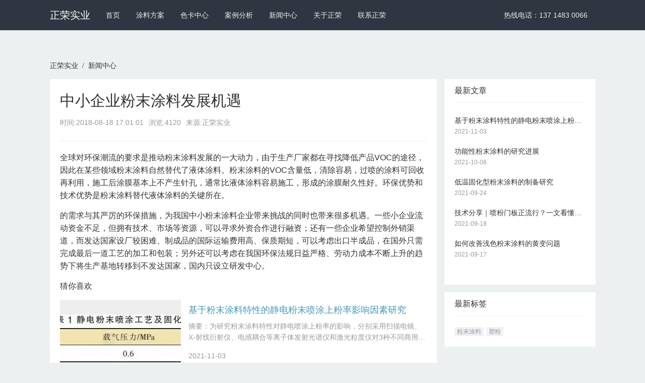

--- FILE ---
content_type: text/html; charset=utf-8
request_url: http://gdzrfm.com/article/704265b7ab025330f58b48fd.html
body_size: 5812
content:
<!DOCTYPE html><html mip><head><meta charset="utf-8"><meta name="applicable-device" content="pc,mobile"><meta http-equiv="X-UA-Compatible" content="IE=edge"><meta name="viewport" content="width=device-width, initial-scale=1, user-scalable=0"><link rel="shortcut icon" href="http://gdzrfm.com/favicon.ico" type="image/x-icon" /><title>中小企业粉末涂料发展机遇_正荣实业</title><meta name="keywords" content=""><meta name="description" content="全球对环保潮流的要求是推动粉末涂料发展的一大动力，由于生产厂家都在寻找降低产品VOC的途径，因此在某些领域粉末涂料自然替代了液体涂料。粉末涂料的VOC含量低，清除容易，过喷的涂"><meta property="og:type" content="article" /><meta property="og:title" content="中小企业粉末涂料发展机遇_正荣实业" /><meta property="og:description" content="全球对环保潮流的要求是推动粉末涂料发展的一大动力，由于生产厂家都在寻找降低产品VOC的途径，因此在某些领域粉末涂料自然替代了液体涂料。粉末涂料的VOC含量低，清除容易，过喷的涂" /><meta property="og:image" content="" /><meta property="og:release_date" content="2018-08-18" /><link rel="stylesheet" type="text/css" href="https://c.mipcdn.com/static/v1/mip.css"><link href="https://cdn.staticfile.org/twitter-bootstrap/4.1.1/css/bootstrap.min.css" rel="stylesheet"><link rel="stylesheet" type="text/css" href="http://gdzrfm.com/public/assets/default/css/mipcms.css"><style mip-custom> .mipcms-detail-body img{ width: auto; min-width: auto; height: auto; } </style><link rel="canonical" href="http://gdzrfm.com/article/704265b7ab025330f58b48fd.html"></head><body><mip-fixed type="top"><div class="mipmb-header mipmb-header-default" id="mip_header"><div class="container d-lg-flex justify-content-between"><div class="d-lg-flex justify-content-start"><div class="logo-text"><a data-type="mip" href="http://gdzrfm.com" data-title="正荣实业">正荣实业</a></div><ul class="mipmb-menu list-unstyled d-lg-flex"><li class=''><a href="http://gdzrfm.com" data-type="mip" data-title="正荣实业" title='首页'>首页</a></li><li class='mipmb-dropdown-item '><a href="http://gdzrfm.com/fangan/" data-type="mip" data-title="涂料方案" title="涂料方案">涂料方案</a></li><li class='mipmb-dropdown-item '><a href="http://gdzrfm.com/seka/" data-type="mip" data-title="色卡中心" title="色卡中心">色卡中心</a></li><li class='mipmb-dropdown-item '><a href="http://gdzrfm.com/case/" data-type="mip" data-title="案例分析" title="案例分析">案例分析</a></li><li class='mipmb-dropdown-item '><a href="http://gdzrfm.com/news/" data-type="mip" data-title="新闻中心" title="新闻中心">新闻中心</a></li><li><a href="/about.html" target="_blank" title='关于正荣'>关于正荣</a></li><li><a href="/contact.html" target="_blank" title='联系正荣'>联系正荣</a></li></ul></div><div class="d-lg-flex d-none"><ul class="mipmb-menu list-unstyled"><li><a href="tel:137 1483 0066">热线电话：137 1483 0066</a></li></ul></div></div></div></mip-fixed><main class="mipcms-main"><div class="container"><ul class="list-unstyled d-flex breadcrumb p-0 bg-transparent"><li class="breadcrumb-item"><a href="http://gdzrfm.com" title="正荣实业">正荣实业</a></li><li class="breadcrumb-item"><a href="http://gdzrfm.com/news/" title="新闻中心">新闻中心</a></li></ul></div><div class="container"><div class="row"><main class="col-lg-8"><section class="mip-box mip-box-main"><section class="mip-box-heading"><h1 class="detail-title">中小企业粉末涂料发展机遇</h1><div class="info clearfix"><ul><li>时间:<time>2018-08-18 17:01:01</time></li><li>浏览:4120</li><li>来源:正荣实业</li></ul></div></section><section class="mip-box-body mipcms-detail-body"><p>全球对环保潮流的要求是推动粉末涂料发展的一大动力，由于生产厂家都在寻找降低产品VOC的途径，因此在某些领域粉末涂料自然替代了液体涂料。粉末涂料的VOC含量低，清除容易，过喷的涂料可回收再利用，施工后涂膜基本上不产生针孔，通常比液体涂料容易施工，形成的涂膜耐久性好。环保优势和技术优势是粉末涂料替代液体涂料的关键所在。</p><p>的需求与其严厉的环保措施，为我国中小粉末涂料企业带来挑战的同时也带来很多机遇。一些小企业流动资金不足，但拥有技术、市场等资源，可以寻求外资合作进行融资；还有一些企业希望控制外销渠道，而发达国家设厂较困难、制成品的国际运输费用高、保质期短，可以考虑出口半成品，在国外只需完成最后一道工艺的加工和包装；另外还可以考虑在我国环保法规日益严格、劳动力成本不断上升的趋势下将生产基地转移到不发达国家，国内只设立研发中心。</p><p>猜你喜欢</p><div class="mipui-widget-media-body mipui-category-list-001"><div class="mipui-category-list-item"><div class="item-media"><a href="http://gdzrfm.com/article/d585a27148bc1fb5e58c6514.html" class="item-link" data-type="mip" data-title="基于粉末涂料特性的静电粉末喷涂上粉率影响因素研究" title='基于粉末涂料特性的静电粉末喷涂上粉率影响因素研究'><mip-img layout="container" alt='基于粉末涂料特性的静电粉末喷涂上粉率影响因素研究' src="/uploads/article/2021/11/03/61825420a165a.jpg"></mip-img></a></div><div class="item-content"><h4><a href="http://gdzrfm.com/article/d585a27148bc1fb5e58c6514.html" data-type="mip" data-title="基于粉末涂料特性的静电粉末喷涂上粉率影响因素研究" title='基于粉末涂料特性的静电粉末喷涂上粉率影响因素研究'>基于粉末涂料特性的静电粉末喷涂上粉率影响因素研究</a></h4><p class="description">摘要：为研究粉末涂料特性对静电喷涂上粉率的影响，分别采用扫描电镜、X-射线衍射仪、电感耦合等离子体发射光谱仪和激光粒度仪对3种不同商用粉末涂料的微观形貌、物相结构、组分(颜基比</p><p><span>2021-11-03</span></p></div></div><div class="mipui-category-list-item"><div class="item-media"><a href="http://gdzrfm.com/article/34c941336c1bb620b58156a7.html" class="item-link" data-type="mip" data-title="功能性粉末涂料的研究进展" title='功能性粉末涂料的研究进展'><mip-img layout="container" src="http://gdzrfm.com/public/assets/default/images/no-images.jpg" alt='功能性粉末涂料的研究进展'></mip-img></a></div><div class="item-content"><h4><a href="http://gdzrfm.com/article/34c941336c1bb620b58156a7.html" data-type="mip" data-title="功能性粉末涂料的研究进展" title='功能性粉末涂料的研究进展'>功能性粉末涂料的研究进展</a></h4><p class="description">功能性粉末是具有抗菌能力、耐腐蚀性能等特殊功能的粉末，将其与材料复合可以有效提升材料的功能性，涂料的使用环境较为特殊，其功能性需求较高，在涂料研发过程中积极结合功能性粉末材料技</p><p><span>2021-10-06</span></p></div></div><div class="mipui-category-list-item"><div class="item-media"><a href="http://gdzrfm.com/article/145787d6eada1bd14792d173.html" class="item-link" data-type="mip" data-title="低温固化型粉末涂料的制备研究" title='低温固化型粉末涂料的制备研究'><mip-img layout="container" alt='低温固化型粉末涂料的制备研究' src="/uploads/article/2021/09/24/614d8440d6043.jpg"></mip-img></a></div><div class="item-content"><h4><a href="http://gdzrfm.com/article/145787d6eada1bd14792d173.html" data-type="mip" data-title="低温固化型粉末涂料的制备研究" title='低温固化型粉末涂料的制备研究'>低温固化型粉末涂料的制备研究</a></h4><p class="description">摘要：以三羟甲基丙烷（TMP）为主要原料，制备低温固化型粉末涂料。综合利用单因素分析和正交实验法研究了TMP的加入量、固化温度、以及固化时间对涂膜光泽度和冲击性能的影响，经过优</p><p><span>2021-09-24</span></p></div></div><div class="mipui-category-list-item"><div class="item-media"><a href="http://gdzrfm.com/article/96f368f099f97667af3ffd4c.html" class="item-link" data-type="mip" data-title="技术分享｜喷粉门板正流行？一文看懂静电粉末喷涂技术" title='技术分享｜喷粉门板正流行？一文看懂静电粉末喷涂技术'><mip-img layout="container" alt='技术分享｜喷粉门板正流行？一文看懂静电粉末喷涂技术' src="/uploads/article/2021/09/18/6145ad0c18f3c.png"></mip-img></a></div><div class="item-content"><h4><a href="http://gdzrfm.com/article/96f368f099f97667af3ffd4c.html" data-type="mip" data-title="技术分享｜喷粉门板正流行？一文看懂静电粉末喷涂技术" title='技术分享｜喷粉门板正流行？一文看懂静电粉末喷涂技术'>技术分享｜喷粉门板正流行？一文看懂静电粉末喷涂技术</a></h4><p class="description">早在2013年9月，国务院发布了《大气污染防治行动计划》对各行业提出了相关VOC限制标准。2018年1月1日，我国“史上最严”《中华人民共和国环境保护税法》正式推行，对用漆企业</p><p><span>2021-09-18</span></p></div></div><div class="mipui-category-list-item"><div class="item-media"><a href="http://gdzrfm.com/article/63f20e864031bdd8bc342d1a.html" class="item-link" data-type="mip" data-title="如何改善浅色粉末涂料的黄变问题" title='如何改善浅色粉末涂料的黄变问题'><mip-img layout="container" alt='如何改善浅色粉末涂料的黄变问题' src="/uploads/article/2021/09/17/61444ced76109.jpg"></mip-img></a></div><div class="item-content"><h4><a href="http://gdzrfm.com/article/63f20e864031bdd8bc342d1a.html" data-type="mip" data-title="如何改善浅色粉末涂料的黄变问题" title='如何改善浅色粉末涂料的黄变问题'>如何改善浅色粉末涂料的黄变问题</a></h4><p class="description">粉末涂料需要通过高温烘烤使粉末熔融，这个过程中浅色的粉末涂层容易发生黄变。造成粉末黄变的根本原因是发生过多的氧化反应，以下几种是常见导致过多氧化的因素：粉末在烤箱烘烤时间过长，</p><p><span>2021-09-17</span></p></div></div></div><div class="mip-box-footer item-up-down-page "><ul class="clearfix list-unstyled"><div class="mipmb-page-item item-up-page"><p>上一篇</p><a href="http://gdzrfm.com/article/5419358f87db5cc3f374b610.html">决定粉末涂料上粉率的因素</a></div><div class="mipmb-page-item item-down-page "><p>下一篇</p><a href="http://gdzrfm.com/article/f2052a16c08e07c1c0de420e.html">我国粉末涂料企业未来走势</a></div></ul></div></section></section></main><aside class="col-lg-4 hidden-xs"><section class="mip-box mip-box-default"><section class="mip-box-heading"><h3>最新文章</h3></section><section class="mip-box-body"><ul class="list-unstyled"><li class="li-box-list"><a href="http://gdzrfm.com/article/d585a27148bc1fb5e58c6514.html" data-type="mip" data-title="基于粉末涂料特性的静电粉末喷涂上粉率影响因素研究" title="基于粉末涂料特性的静电粉末喷涂上粉率影响因素研究">基于粉末涂料特性的静电粉末喷涂上粉率影响因素研究</a><p>2021-11-03</p></li><li class="li-box-list"><a href="http://gdzrfm.com/article/34c941336c1bb620b58156a7.html" data-type="mip" data-title="功能性粉末涂料的研究进展" title="功能性粉末涂料的研究进展">功能性粉末涂料的研究进展</a><p>2021-10-06</p></li><li class="li-box-list"><a href="http://gdzrfm.com/article/145787d6eada1bd14792d173.html" data-type="mip" data-title="低温固化型粉末涂料的制备研究" title="低温固化型粉末涂料的制备研究">低温固化型粉末涂料的制备研究</a><p>2021-09-24</p></li><li class="li-box-list"><a href="http://gdzrfm.com/article/96f368f099f97667af3ffd4c.html" data-type="mip" data-title="技术分享｜喷粉门板正流行？一文看懂静电粉末喷涂技术" title="技术分享｜喷粉门板正流行？一文看懂静电粉末喷涂技术">技术分享｜喷粉门板正流行？一文看懂静电粉末喷涂技术</a><p>2021-09-18</p></li><li class="li-box-list"><a href="http://gdzrfm.com/article/63f20e864031bdd8bc342d1a.html" data-type="mip" data-title="如何改善浅色粉末涂料的黄变问题" title="如何改善浅色粉末涂料的黄变问题">如何改善浅色粉末涂料的黄变问题</a><p>2021-09-17</p></li></ul></section></section><div class="mip-box"><div class="mip-box-heading"><h3 class="title">最新标签</h3></div><div class="mip-box-body"><ul class="list-unstyled tags"><li class="m-b-sm"><a href="http://gdzrfm.com/tag/70303ad1f590fa8a56bb6a66/" data-type="mip" data-title="粉末涂料" title="粉末涂料">粉末涂料</a></li><li class="m-b-sm"><a href="http://gdzrfm.com/tag/d7734a566d60e423f5c0768e/" data-type="mip" data-title="塑粉" title="塑粉">塑粉</a></li></ul></div></div></aside></div></div></main><footer class="mipui-footer"><div class="container"><div class="friend-link hidden-xs"><ul><li> 友情链接：</li><li><a href="https://szkr777.1688.com/" data-type="mip" data-title="阿里巴巴" title="阿里巴巴" target="_blank">阿里巴巴</a></li><li><a href="https://shop218334746.taobao.com/" data-type="mip" data-title="淘宝" title="淘宝" target="_blank">淘宝</a></li><li><a href="http://www.51zrfm.com/" data-type="mip" data-title="粉末涂料厂" title="粉末涂料厂" target="_blank">粉末涂料厂</a></li></ul></div><p class="text-center mip-footer">&copy;2025 <a data-type="mip" href="http://gdzrfm.com" data-title="正荣实业">正荣实业</a><a href="https://beian.miit.gov.cn/ " data-type="mip" data-title="粤ICP备11004873号-6" title="粤ICP备11004873号-6" target="_blank">粤ICP备11004873号-6</a><a href="http://gdzrfm.com/sitemap.xml">网站地图</a><br class="visible-xs" /><mip-stats-baidu token="0ab5ee514931a2075c4501d02fe9d166"></mip-stats-baidu></p></div></footer><mip-fixed type="gototop"><mip-gototop></mip-gototop></mip-fixed><script src="https://c.mipcdn.com/static/v1/mip.js"></script><script src="https://c.mipcdn.com/static/v1/mip-stats-baidu/mip-stats-baidu.js"></script><script src="https://c.mipcdn.com/static/v1/mip-gototop/mip-gototop.js" type="text/javascript" charset="utf-8"></script><script src="https://c.mipcdn.com/static/v1/mip-history/mip-history.js" type="text/javascript" charset="utf-8"></script><script src="https://c.mipcdn.com/static/v1/mip-fixed/mip-fixed.js" type="text/javascript" charset="utf-8"></script><script src="https://c.mipcdn.com/extensions/platform/v1/mip-cambrian/mip-cambrian.js"></script></body></html>

--- FILE ---
content_type: text/css
request_url: http://gdzrfm.com/public/assets/default/css/mipcms.css
body_size: 4771
content:
[v-cloak] {
  display: none;
}
body {
  font-family: Tahoma, Helvetica, "microsoft yahei", "Hiragino Sans GB", Simsun, sans-serif;
  background-color: #ECF0F1;
  color: #333;
  font-size: 14px;
  -webkit-font-smoothing: antialiased;
}
a {
  color: #333;
}
a:hover {
  color: #00AAEE;
  text-decoration: none;
}
.mipmb-header-default {
  background-color: #303641;
}
.mipmb-header-default .logo-text {
  margin-right: 15px;
  font-size: 20px;
  line-height: 60px;
}
.mipmb-header-default .logo-text a {
  color: #fff;
}
.mipmb-header-default .mipmb-menu {
  background-color: #303641;
  line-height: 0;
  padding: 0;
  margin: 0;
}
.mipmb-header-default .mipmb-menu > li {
  margin-left: 1px;
  margin-right: 1px;
  position: relative;
}
.mipmb-header-default .mipmb-menu > li > a {
  display: block;
  position: relative;
  -webkit-transition: ease-in color 0.15s;
  transition: ease-in color 0.15s;
  color: #ECEFF1;
  padding: 0px 15px;
  line-height: 60px;
}
.mipmb-header-default .mipmb-menu > li > a:hover {
  color: #fff;
  background-color: #242931;
}
.mipmb-header-default .mipmb-menu > li.active {
  color: #fff;
  background-color: #242931;
}
.mipmb-header-default .mipmb-menu > li.active > a:hover {
  color: #fff;
  background-color: #242931;
}
.mipmb-header-default .mipmb-dropdown-item .mipmb-dropdown-list {
  display: none;
  top: 50px;
  position: absolute;
  z-index: 900;
  width: inherit;
  max-height: 200px;
  overflow: auto;
  margin: 5px 0;
  padding: 5px 0;
  background-color: #fff;
  box-sizing: border-box;
  border-radius: 4px;
  box-shadow: 0 1px 6px rgba(0, 0, 0, 0.2);
}
.mipmb-header-default .mipmb-dropdown-item .mipmb-dropdown-list li {
  line-height: 25px;
}
.mipmb-header-default .mipmb-dropdown-item .mipmb-dropdown-list li a {
  margin: 0;
  display: inline-block;
  line-height: normal;
  padding: 7px 16px;
  clear: both;
  color: #495060;
  white-space: nowrap;
  list-style: none;
  cursor: pointer;
  transition: background 0.2s ease-in-out;
  min-width: 90px;
}
.mipmb-header-default .mipmb-dropdown-item .mipmb-dropdown-list li a:hover {
  background-color: #f3f3f3;
}
.mipmb-header-default .mipmb-dropdown-item:hover .mipmb-dropdown-list {
  display: block;
}
.mipcms-main {
  margin-top: 60px;
}
.container .row .col-lg-8 .row .col-lg-6:nth-of-type(even) {
  padding-left: 7px;
}
.container .row .col-lg-8 .row .col-lg-6:nth-of-type(odd) {
  padding-right: 7px;
}
.mip-top-img {
  position: relative;
  display: inline-block;
  overflow: hidden;
  box-sizing: border-box;
}
.mip-top-img .img {
  position: absolute;
  top: 50%;
  left: 50%;
  transform: translate(-50%, -50%);
  transition: all 0.2s linear;
}
.image-link-left {
  width: 768px;
  height: 306px;
}
.image-link-right-top {
  width: 300px;
  height: 180px;
}
.image-link-right-bottom {
  width: 140px;
  height: 107px;
}
.mip-top-img .left-img {
  width: 768px;
}
.mip-top-img .right-img-top {
  width: 300px;
}
.mip-top-img .right-img-bottom {
  width: 140px;
}
.mip-top-img .left-img:hover {
  width: 778px;
}
.mip-top-img .right-img-top:hover {
  width: 310px;
}
.mip-top-img .right-img-bottom:hover {
  width: 150px;
}
.mip-top-block {
  position: relative;
}
.caption {
  background: -webkit-linear-gradient(top, rgba(25, 35, 45, 0) 0%, rgba(0, 0, 0, 0.8) 100%);
  background: linear-gradient(to bottom, rgba(25, 35, 45, 0) 0%, rgba(0, 0, 0, 0.8) 100%);
  text-shadow: 0px 1px 1px #000;
  padding: 14px 20px 17px 20px;
  position: absolute;
  bottom: 0;
  box-sizing: border-box;
  -moz-box-sizing: border-box;
  -webkit-box-sizing: border-box;
}
.caption .time {
  color: #d3dbdf;
  display: block;
  text-transform: uppercase;
  font-size: 11px;
}
.caption a {
  color: #fff;
  font-size: 18px;
  line-height: 2;
}
.mip-top-right .caption {
  width: 100%;
  padding: 5px 10px 5px 10px;
}
.mip-top-right a {
  font-size: 13px;
  line-height: 20px;
}
.mip-box {
  background-color: #fff;
  margin-bottom: 15px;
  border-radius: 3px;
  border: 0;
  -webkit-box-shadow: initial;
  box-shadow: inherit;
}
.mip-box .mip-user-info {
  float: right;
  padding-left: 15px;
  padding-right: 30px;
}
.mip-box .mip-box-heading {
  color: #333;
  border-top-left-radius: 3px;
  border-top-right-radius: 3px;
  position: relative;
  padding: 15px 0px;
  margin-left: 20px;
  margin-right: 20px;
  border-bottom: 1px solid #EFEFEF;
}
.mip-box .mip-box-heading.mip-box-tap {
  margin-bottom: -1px;
  padding: 5px 0px 0px 0px;
}
.mip-box .mip-box-heading .tap-list {
  overflow: hidden;
}
.mip-box .mip-box-heading .tap-list li {
  float: left;
}
.mip-box .mip-box-heading .tap-list li a {
  padding: 10px 15px;
  line-height: 42px;
  margin: 0 1px;
}
.mip-box .mip-box-heading .tap-list li:hover a {
  color: #00AAEE;
  border-bottom: 3px solid #00AAEE;
}
.mip-box .mip-box-heading .tap-list li.active a {
  color: #00AAEE;
  border-bottom: 3px solid #00AAEE;
}
.mip-box .mip-box-heading .detail-title {
  margin-top: 10px;
  margin-bottom: 10px;
  word-break: break-all;
  word-wrap: break-word;
  font-size: 30px;
  font-weight: 400;
  line-height: 36px;
}
.mip-box .mip-box-heading .info {
  margin-bottom: 10px;
  font-size: 14px;
  color: #999;
  margin-top: 15px;
}
.mip-box .mip-box-heading .info ul {
  padding-left: 0;
  margin-bottom: 0;
}
.mip-box .mip-box-heading .info ul li {
  padding-right: 10px;
  float: left;
  list-style: none;
}
.mip-box .mip-box-heading h3 {
  margin: 0;
  line-height: 16px;
  font-size: 16px;
  font-weight: 500;
  color: #333;
}
.mip-box .mip-box-heading .right {
  position: absolute;
  right: 0;
  top: 12px;
  font-size: 13px;
  padding: 1px 5px;
  border: 1px solid transparent;
  line-height: 1.5;
}
.mip-box .mip-box-heading .right:hover {
  border-radius: 3px;
  background-color: #eef1f5;
  color: #333;
}
.mip-box .mip-box-body {
  padding: 20px;
}
.mip-box .mip-box-body:before,
.mip-box .mip-box-body:after {
  display: table;
  content: " ";
}
.mip-box .mip-box-body:after {
  clear: both;
}
.mip-box .mip-box-footer {
  padding: 10px 15px;
  background-color: #f6f8f8;
  border-top: 1px solid #efefef;
  border-bottom-right-radius: 3px;
  border-bottom-left-radius: 3px;
}
.mip-box .mip-box-footer ul {
  list-style: none;
  padding-left: 0;
}
.mip-box .mip-box-footer .item-up-down-page ul {
  padding-left: 0;
  margin-bottom: 0;
  list-style: none;
}
.mip-box .mip-box-footer .item-up-down-page ul li {
  width: 50%;
}
.mip-box .mip-box-footer .item-up-down-page ul li a {
  overflow: hidden;
  white-space: nowrap;
  width: 95%;
  display: inline-block;
  text-overflow: ellipsis;
}
.mip-box .mip-box-footer .item-down-page {
  float: right;
  text-align: right;
}
.mip-box .mip-box-footer .item-up-page {
  float: left;
  text-align: left;
}
.mip-box .mip-box-footer .item-up-page p,
.mip-box .mip-box-footer .item-down-page p {
  font-size: 12px;
  color: #999999;
}
.mipcms-detail-body {
  font-size: 16px;
  font-family: arial, sans-serif;
  line-height: 1.6;
  color: #333;
  outline: none;
  word-wrap: break-word;
}
.mipcms-detail-body > :first-child {
  margin-top: 0!important;
}
.mipcms-detail-body a {
  color: #4298BA;
  text-decoration: none;
  word-break: break-all;
}
.mipcms-detail-body a:visited {
  color: #4298BA;
}
.mipcms-detail-body a:hover {
  color: #0F769F;
}
.mipcms-detail-body a:active {
  color: #9E792E;
}
.mipcms-detail-body a:hover,
.mipcms-detail-body a:active {
  outline: 0;
}
.mipcms-detail-body h1,
.mipcms-detail-body h2,
.mipcms-detail-body h3,
.mipcms-detail-body h4,
.mipcms-detail-body h5,
.mipcms-detail-body h6 {
  font-weight: normal;
  margin: 40px 0 20px;
  color: #000000;
}
.mipcms-detail-body h1 {
  font-size: 24px;
}
.mipcms-detail-body h2 {
  font-size: 22px;
}
.mipcms-detail-body h3 {
  font-size: 20px;
}
.mipcms-detail-body h4 {
  font-size: 18px;
}
.mipcms-detail-body h5 {
  font-size: 16px;
}
.mipcms-detail-body h6 {
  font-size: 16px;
}
.mipcms-detail-body p,
.mipcms-detail-body div {
  margin: 0 0 15px 0;
  color: #333;
  word-wrap: break-word;
}
.mipcms-detail-body b,
.mipcms-detail-body strong {
  font-weight: bold;
}
.mipcms-detail-body i,
.mipcms-detail-body em {
  font-style: italic;
}
.mipcms-detail-body u {
  text-decoration: underline;
}
.mipcms-detail-body strike,
.mipcms-detail-body del {
  text-decoration: line-through;
}
.mipcms-detail-body ul,
.mipcms-detail-body ol {
  list-style: disc outside none;
  margin: 15px 0;
  padding: 0 0 0 40px;
  line-height: 1.6;
}
.mipcms-detail-body ul ul,
.mipcms-detail-body ol ul,
.mipcms-detail-body ul ol,
.mipcms-detail-body ol ol {
  padding-left: 30px;
}
.mipcms-detail-body ul ul,
.mipcms-detail-body ol ul {
  list-style: circle outside none;
}
.mipcms-detail-body ul ul ul,
.mipcms-detail-body ol ul ul {
  list-style: square outside none;
}
.mipcms-detail-body ol {
  list-style: decimal;
}
.mipcms-detail-body blockquote {
  border-left: 6px solid #ddd;
  padding: 5px 0 5px 10px;
  margin: 15px 0 15px 15px;
}
.mipcms-detail-body blockquote > :first-child {
  margin-top: 0;
}
.mipcms-detail-body code {
  display: inline-block;
  padding: 0 4px;
  margin: 0 5px;
  background: #eeeeee;
  border-radius: 3px;
  font-size: 13px;
  font-family: 'monaco', 'Consolas', "Liberation Mono", Courier, monospace;
}
.mipcms-detail-body pre {
  padding: 10px 5px 10px 10px;
  margin: 15px 0;
  display: block;
  line-height: 18px;
  background: #F0F0F0;
  border-radius: 3px;
  font-size: 13px;
  font-family: 'monaco', 'Consolas', "Liberation Mono", Courier, monospace;
  white-space: pre;
  word-wrap: normal;
  overflow-x: auto;
}
.mipcms-detail-body pre code {
  display: block;
  padding: 0;
  margin: 0;
  background: none;
  border-radius: 0;
}
.mipcms-detail-body hr {
  display: block;
  height: 0px;
  border: 0;
  border-top: 1px solid #ccc;
  margin: 15px 0;
  padding: 0;
}
.mipcms-detail-body table {
  width: 100%;
  table-layout: fixed;
  border-collapse: collapse;
  border-spacing: 0;
  margin: 15px 0;
}
.mipcms-detail-body table thead {
  background-color: #f9f9f9;
}
.mipcms-detail-body table td,
.mipcms-detail-body table th {
  min-width: 40px;
  height: 30px;
  border: 1px solid #ccc;
  vertical-align: top;
  padding: 2px 4px;
  text-align: left;
  box-sizing: border-box;
}
.mipcms-detail-body table td.active,
.mipcms-detail-body table th.active {
  background-color: #ffffee;
}
.mipcms-detail-body img {
  margin: 0 5px;
  vertical-align: middle;
}
.tags li {
  padding-right: 5px;
  float: left;
}
.tags a {
  color: #999;
  background-color: #eff1f5;
  padding: 2px 5px;
  border-radius: 3px;
  text-decoration: none;
  font-size: 12px;
}
.tags a:hover {
  background-color: #0AE;
  color: #FFF;
}
.mipui-category-list-item {
  border-bottom: 1px solid #ddd;
  margin-bottom: 15px;
  padding-bottom: 15px;
  overflow: hidden;
}
.mipui-category-list-item .item-media {
  background-color: #eee;
  position: relative;
  overflow: hidden;
  float: left;
  width: 240px;
}
.mipui-category-list-item .item-media .item-link {
  transition: all .5s;
  position: relative;
  display: block;
  height: 153px;
}
.mipui-category-list-item .item-media .item-link .mip-layout-container {
  position: initial;
}
.mipui-category-list-item .item-media .item-link img {
  min-width: auto;
  max-width: inherit;
  position: absolute;
  top: 50%;
  left: 50%;
  height: auto;
  transform: translate(-50%, -50%);
}
.mipui-category-list-item .item-media:hover .item-link {
  display: block;
  transition: all .5s;
  transform: scale3d(1.1, 1.1, 1);
}
.mipui-category-list-item .item-content {
  padding-left: 255px;
}
.mipui-category-list-item .item-content h4 {
  font-size: 18px;
  margin: 10px 0;
}
.mipui-category-list-item .item-content h4 a {
  display: block;
  overflow: hidden;
  white-space: nowrap;
  text-overflow: ellipsis;
  word-break: break-all;
  text-decoration: none;
  width: 100%;
}
.mipui-category-list-item .item-content p {
  color: #999999;
  font-size: 14px;
  overflow: hidden;
  text-overflow: ellipsis;
  -webkit-box-orient: vertical;
  display: -webkit-box;
  -webkit-line-clamp: 2;
}
@media (max-width: 768px) {
  .mipui-category-list-item {
    position: relative;
    min-height: 130px;
  }
  .mipui-category-list-001 .mipui-category-list-item .item-media {
    position: absolute;
    left: 0;
    top: 40px;
    width: 121px;
  }
  .mipui-category-list-001 .mipui-category-list-item .item-media .item-link {
    height: 75px;
  }
  .mipui-category-list-001 .mipui-category-list-item .item-content {
    padding-left: 0;
  }
  .mipui-category-list-001 .mipui-category-list-item p {
    padding-left: 136px;
  }
  .mipmb-header .container {
    padding: 0;
  }
  .mipmb-header .logo-text {
    float: none;
    margin-right: 0;
    display: block;
    padding: 0;
    text-align: center;
    line-height: 44px;
    border-bottom: 1px solid #242932;
  }
  .mipmb-header .list-unstyled {
    overflow: hidden;
    width: 100%;
    list-style: none;
    padding-left: 0;
    padding: 0;
    line-height: 30px;
    margin: 0;
    overflow-x: scroll;
    -webkit-overflow-scrolling: touch;
    white-space: nowrap;
  }
  .mipmb-header .list-unstyled li {
    display: inline-block;
  }
  .mipmb-header .list-unstyled > li > a {
    display: block;
    line-height: 30px;
    padding: 5px 5px;
    position: relative;
    color: #ECEFF1;
  }
  .mipcms-main {
    margin-top: 100px;
  }
  .mipmb-page-item.item-up-page {
    float: none!important;
  }
  .mip-box .mip-box-footer .item-down-page {
    float: none!important;
    text-align: left;
    margin-top: 10px;
  }
  .mip-box .mip-box-footer .item-down-page p {
    margin-bottom: 5px;
  }
  .container .row .col-lg-8 .row .col-lg-6:nth-of-type(even) {
    padding-left: 15px!important;
  }
  .container .row .col-lg-8 .row .col-lg-6:nth-of-type(odd) {
    padding-right: 15px!important;
  }
}
.li-box-list {
  line-height: 30px;
  position: relative;
}
.li-box-list:after,
.li-box-list:before {
  content: " ";
  display: table;
}
.li-box-list a {
  display: block;
  width: 100%;
  overflow: hidden;
  white-space: nowrap;
  text-overflow: ellipsis;
}
.li-box-list p {
  margin-top: 0;
  font-size: 12px;
  color: #999;
  line-height: 15px;
}
.list-time {
  line-height: 30px;
  position: relative;
}
.list-time:before,
.list-time:after {
  content: " ";
  display: table;
}
.list-time:after {
  clear: both;
}
.list-time a {
  float: left;
  display: block;
  overflow: hidden;
  white-space: nowrap;
  text-overflow: ellipsis;
  padding-right: 80px;
  width: 100%;
}
.list-time time {
  position: absolute;
  right: 0;
  color: #BABABA;
}
.no-data-block {
  height: 300px;
  padding-top: 80px;
}
.no-data-block .no-data-img {
  margin: 0 auto;
  width: 60px;
  height: 60px;
  position: relative;
}
.no-data-block p {
  margin-top: 15px;
  color: #dbdbdb;
}
@media (min-width: 1200px) {
  .container {
    width: 1113px!important;
  }
}
@media (min-width: 1200px) {
  .mipcms-main .col-lg-8 {
    max-width: 798px;
    flex: none;
  }
  .mipcms-main .col-lg-4 {
    width: 315px;
    flex: none;
    padding-left: 0px;
  }
}
.container .row .col-lg-8 .row .col-lg-6:nth-of-type(even) {
  padding-left: 7px;
}
.container .row .col-lg-8 .row .col-lg-6:nth-of-type(odd) {
  padding-right: 7px;
}
.pagination {
  display: inline-block;
  padding-left: 0;
  margin: 20px 0;
  border-radius: 4px;
}
.pagination > li {
  display: inline;
}
.pagination > li > a,
.pagination > li > span {
  position: relative;
  float: left;
  padding: 6px 12px;
  border-radius: 3px;
  line-height: 1.42857143;
  text-decoration: none;
  color: #333;
  background-color: #fff;
  border: 1px solid #ddd;
  margin-left: 10px;
  -webkit-transition: all .3s;
}
.pagination > li:first-child > a,
.pagination > li:first-child > span {
  margin-left: 0;
  border-top-left-radius: 4px;
  border-bottom-left-radius: 4px;
}
.pagination > li:last-child > a,
.pagination > li:last-child > span {
  border-top-right-radius: 4px;
  border-bottom-right-radius: 4px;
}
.pagination > li > a:focus,
.pagination > li > a:hover,
.pagination > li > span:focus,
.pagination > li > span:hover {
  z-index: 2;
  color: #00AAEE;
  background-color: #eee;
  border-color: #ddd;
  cursor: pointer;
}
.pagination > .active > a,
.pagination > .active > a:focus,
.pagination > .active > a:hover,
.pagination > .active > span,
.pagination > .active > span:focus,
.pagination > .active > span:hover {
  z-index: 3;
  color: #fff;
  background-color: #00AAEE;
  border-color: #00AAEE;
  cursor: default;
}
.pagination > .disabled > a,
.pagination > .disabled > a:focus,
.pagination > .disabled > a:hover,
.pagination > .disabled > span,
.pagination > .disabled > span:focus,
.pagination > .disabled > span:hover {
  color: #777;
  background-color: #fff;
  border-color: #ddd;
  cursor: not-allowed;
}
.friend-link {
  margin-bottom: 15px;
  text-align: center;
}
.friend-link ul {
  overflow: hidden;
  list-style: none;
  padding: 0;
  display: inline-block;
}
.friend-link li {
  float: left;
  margin: 0 5px;
}
.mip-footer {
  line-height: 25px;
}
mip-fixed[type="top"] {
  overflow: inherit;
}
.container h2{text-align:center; color:#454545; margin-top:45px;margin-bottom:25px;}
.container h2:after { content:""; position:absolute; width:10%; height:3px; background:#34b1c4; left:0px; right:0px; bottom:18px; margin:0 auto; text-align:center;}


--- FILE ---
content_type: application/x-javascript
request_url: https://c.mipcdn.com/static/deps/zepto.js
body_size: 13554
content:
!function(global,factory){"function"==typeof define&&define.amd?define(function(){return factory(global)}):factory(global)}(this,function(window){var $,Zepto=function(){var undefined,key,$,classList,camelize,uniq,emptyArray=[],concat=emptyArray.concat,filter=emptyArray.filter,slice=emptyArray.slice,document=window.document,elementDisplay={},classCache={},cssNumber={"column-count":1,columns:1,"font-weight":1,"line-height":1,opacity:1,"z-index":1,zoom:1},fragmentRE=/^\s*<(\w+|!)[^>]*>/,singleTagRE=/^<(\w+)\s*\/?>(?:<\/\1>|)$/,tagExpanderRE=/<(?!area|br|col|embed|hr|img|input|link|meta|param)(([\w:]+)[^>]*)\/>/gi,rootNodeRE=/^(?:body|html)$/i,capitalRE=/([A-Z])/g,methodAttributes=["val","css","html","text","data","width","height","offset"],table=document.createElement("table"),tableRow=document.createElement("tr"),containers={tr:document.createElement("tbody"),tbody:table,thead:table,tfoot:table,td:tableRow,th:tableRow,"*":document.createElement("div")},readyRE=/complete|loaded|interactive/,simpleSelectorRE=/^[\w-]*$/,class2type={},toString=class2type.toString,zepto={},tempParent=document.createElement("div"),propMap={tabindex:"tabIndex",readonly:"readOnly",for:"htmlFor",class:"className",maxlength:"maxLength",cellspacing:"cellSpacing",cellpadding:"cellPadding",rowspan:"rowSpan",colspan:"colSpan",usemap:"useMap",frameborder:"frameBorder",contenteditable:"contentEditable"},isArray=Array.isArray||function(object){return object instanceof Array};function type(obj){return null==obj?String(obj):class2type[toString.call(obj)]||"object"}function isFunction(value){return"function"==type(value)}function isWindow(obj){return null!=obj&&obj==obj.window}function isDocument(obj){return null!=obj&&obj.nodeType==obj.DOCUMENT_NODE}function isObject(obj){return"object"==type(obj)}function isPlainObject(obj){return isObject(obj)&&!isWindow(obj)&&Object.getPrototypeOf(obj)==Object.prototype}function likeArray(obj){var length=!!obj&&"length"in obj&&obj.length,type=$.type(obj);return"function"!=type&&!isWindow(obj)&&("array"==type||0===length||"number"==typeof length&&0<length&&length-1 in obj)}function dasherize(str){return str.replace(/::/g,"/").replace(/([A-Z]+)([A-Z][a-z])/g,"$1_$2").replace(/([a-z\d])([A-Z])/g,"$1_$2").replace(/_/g,"-").toLowerCase()}function classRE(name){return name in classCache?classCache[name]:classCache[name]=new RegExp("(^|\\s)"+name+"(\\s|$)")}function maybeAddPx(name,value){return"number"!=typeof value||cssNumber[dasherize(name)]?value:value+"px"}function children(element){return"children"in element?slice.call(element.children):$.map(element.childNodes,function(node){if(1==node.nodeType)return node})}function Z(dom,selector){var i,len=dom?dom.length:0;for(i=0;i<len;i++)this[i]=dom[i];this.length=len,this.selector=selector||""}function filtered(nodes,selector){return null==selector?$(nodes):$(nodes).filter(selector)}function funcArg(context,arg,idx,payload){return isFunction(arg)?arg.call(context,idx,payload):arg}function setAttribute(node,name,value){null==value?node.removeAttribute(name):node.setAttribute(name,value)}function className(node,value){var klass=node.className||"",svg=klass&&klass.baseVal!==undefined;if(value===undefined)return svg?klass.baseVal:klass;svg?klass.baseVal=value:node.className=value}function deserializeValue(value){try{return value?"true"==value||"false"!=value&&("null"==value?null:+value+""==value?+value:/^[\[\{]/.test(value)?$.parseJSON(value):value):value}catch(e){return value}}return zepto.matches=function(element,selector){if(!selector||!element||1!==element.nodeType)return!1;var matchesSelector=element.matches||element.webkitMatchesSelector||element.mozMatchesSelector||element.oMatchesSelector||element.matchesSelector;if(matchesSelector)return matchesSelector.call(element,selector);var match,parent=element.parentNode,temp=!parent;return temp&&(parent=tempParent).appendChild(element),match=~zepto.qsa(parent,selector).indexOf(element),temp&&tempParent.removeChild(element),match},camelize=function(str){return str.replace(/-+(.)?/g,function(match,chr){return chr?chr.toUpperCase():""})},uniq=function(array){return filter.call(array,function(item,idx){return array.indexOf(item)==idx})},zepto.fragment=function(html,name,properties){var dom,nodes,container;return singleTagRE.test(html)&&(dom=$(document.createElement(RegExp.$1))),dom||(html.replace&&(html=html.replace(tagExpanderRE,"<$1></$2>")),name===undefined&&(name=fragmentRE.test(html)&&RegExp.$1),name in containers||(name="*"),(container=containers[name]).innerHTML=""+html,dom=$.each(slice.call(container.childNodes),function(){container.removeChild(this)})),isPlainObject(properties)&&(nodes=$(dom),$.each(properties,function(key,value){-1<methodAttributes.indexOf(key)?nodes[key](value):nodes.attr(key,value)})),dom},zepto.Z=function(dom,selector){return new Z(dom,selector)},zepto.isZ=function(object){return object instanceof zepto.Z},zepto.init=function(selector,context){var dom,array;if(!selector)return zepto.Z();if("string"==typeof selector)if("<"==(selector=selector.trim())[0]&&fragmentRE.test(selector))dom=zepto.fragment(selector,RegExp.$1,context),selector=null;else{if(context!==undefined)return $(context).find(selector);dom=zepto.qsa(document,selector)}else{if(isFunction(selector))return $(document).ready(selector);if(zepto.isZ(selector))return selector;if(isArray(selector))array=selector,dom=filter.call(array,function(item){return null!=item});else if(isObject(selector))dom=[selector],selector=null;else if(fragmentRE.test(selector))dom=zepto.fragment(selector.trim(),RegExp.$1,context),selector=null;else{if(context!==undefined)return $(context).find(selector);dom=zepto.qsa(document,selector)}}return zepto.Z(dom,selector)},($=function(selector,context){return zepto.init(selector,context)}).extend=function(target){var deep,args=slice.call(arguments,1);return"boolean"==typeof target&&(deep=target,target=args.shift()),args.forEach(function(arg){!function extend(target,source,deep){for(key in source)deep&&(isPlainObject(source[key])||isArray(source[key]))?(isPlainObject(source[key])&&!isPlainObject(target[key])&&(target[key]={}),isArray(source[key])&&!isArray(target[key])&&(target[key]=[]),extend(target[key],source[key],deep)):source[key]!==undefined&&(target[key]=source[key])}(target,arg,deep)}),target},zepto.qsa=function(element,selector){var found,maybeID="#"==selector[0],maybeClass=!maybeID&&"."==selector[0],nameOnly=maybeID||maybeClass?selector.slice(1):selector,isSimple=simpleSelectorRE.test(nameOnly);return element.getElementById&&isSimple&&maybeID?(found=element.getElementById(nameOnly))?[found]:[]:1!==element.nodeType&&9!==element.nodeType&&11!==element.nodeType?[]:slice.call(isSimple&&!maybeID&&element.getElementsByClassName?maybeClass?element.getElementsByClassName(nameOnly):element.getElementsByTagName(selector):element.querySelectorAll(selector))},$.contains=document.documentElement.contains?function(parent,node){return parent!==node&&parent.contains(node)}:function(parent,node){for(;node&&(node=node.parentNode);)if(node===parent)return!0;return!1},$.type=type,$.isFunction=isFunction,$.isWindow=isWindow,$.isArray=isArray,$.isPlainObject=isPlainObject,$.isEmptyObject=function(obj){var name;for(name in obj)return!1;return!0},$.isNumeric=function(val){var num=Number(val),type=typeof val;return null!=val&&"boolean"!=type&&("string"!=type||val.length)&&!isNaN(num)&&isFinite(num)||!1},$.inArray=function(elem,array,i){return emptyArray.indexOf.call(array,elem,i)},$.camelCase=camelize,$.trim=function(str){return null==str?"":String.prototype.trim.call(str)},$.uuid=0,$.support={},$.expr={},$.noop=function(){},$.map=function(elements,callback){var value,i,key,array,values=[];if(likeArray(elements))for(i=0;i<elements.length;i++)null!=(value=callback(elements[i],i))&&values.push(value);else for(key in elements)null!=(value=callback(elements[key],key))&&values.push(value);return 0<(array=values).length?$.fn.concat.apply([],array):array},$.each=function(elements,callback){var i,key;if(likeArray(elements)){for(i=0;i<elements.length;i++)if(!1===callback.call(elements[i],i,elements[i]))return elements}else for(key in elements)if(!1===callback.call(elements[key],key,elements[key]))return elements;return elements},$.grep=function(elements,callback){return filter.call(elements,callback)},window.JSON&&($.parseJSON=JSON.parse),$.each("Boolean Number String Function Array Date RegExp Object Error".split(" "),function(i,name){class2type["[object "+name+"]"]=name.toLowerCase()}),$.fn={constructor:zepto.Z,length:0,forEach:emptyArray.forEach,reduce:emptyArray.reduce,push:emptyArray.push,sort:emptyArray.sort,splice:emptyArray.splice,indexOf:emptyArray.indexOf,concat:function(){var i,value,args=[];for(i=0;i<arguments.length;i++)value=arguments[i],args[i]=zepto.isZ(value)?value.toArray():value;return concat.apply(zepto.isZ(this)?this.toArray():this,args)},map:function(fn){return $($.map(this,function(el,i){return fn.call(el,i,el)}))},slice:function(){return $(slice.apply(this,arguments))},ready:function(callback){return readyRE.test(document.readyState)&&document.body?callback($):document.addEventListener("DOMContentLoaded",function(){callback($)},!1),this},get:function(idx){return idx===undefined?slice.call(this):this[0<=idx?idx:idx+this.length]},toArray:function(){return this.get()},size:function(){return this.length},remove:function(){return this.each(function(){null!=this.parentNode&&this.parentNode.removeChild(this)})},each:function(callback){return emptyArray.every.call(this,function(el,idx){return!1!==callback.call(el,idx,el)}),this},filter:function(selector){return isFunction(selector)?this.not(this.not(selector)):$(filter.call(this,function(element){return zepto.matches(element,selector)}))},add:function(selector,context){return $(uniq(this.concat($(selector,context))))},is:function(selector){return 0<this.length&&zepto.matches(this[0],selector)},not:function(selector){var nodes=[];if(isFunction(selector)&&selector.call!==undefined)this.each(function(idx){selector.call(this,idx)||nodes.push(this)});else{var excludes="string"==typeof selector?this.filter(selector):likeArray(selector)&&isFunction(selector.item)?slice.call(selector):$(selector);this.forEach(function(el){excludes.indexOf(el)<0&&nodes.push(el)})}return $(nodes)},has:function(selector){return this.filter(function(){return isObject(selector)?$.contains(this,selector):$(this).find(selector).size()})},eq:function(idx){return-1===idx?this.slice(idx):this.slice(idx,+idx+1)},first:function(){var el=this[0];return el&&!isObject(el)?el:$(el)},last:function(){var el=this[this.length-1];return el&&!isObject(el)?el:$(el)},find:function(selector){var $this=this;return selector?"object"==typeof selector?$(selector).filter(function(){var node=this;return emptyArray.some.call($this,function(parent){return $.contains(parent,node)})}):1==this.length?$(zepto.qsa(this[0],selector)):this.map(function(){return zepto.qsa(this,selector)}):$()},closest:function(selector,context){var nodes=[],collection="object"==typeof selector&&$(selector);return this.each(function(_,node){for(;node&&!(collection?0<=collection.indexOf(node):zepto.matches(node,selector));)node=node!==context&&!isDocument(node)&&node.parentNode;node&&nodes.indexOf(node)<0&&nodes.push(node)}),$(nodes)},parents:function(selector){for(var ancestors=[],nodes=this;0<nodes.length;)nodes=$.map(nodes,function(node){if((node=node.parentNode)&&!isDocument(node)&&ancestors.indexOf(node)<0)return ancestors.push(node),node});return filtered(ancestors,selector)},parent:function(selector){return filtered(uniq(this.pluck("parentNode")),selector)},children:function(selector){return filtered(this.map(function(){return children(this)}),selector)},contents:function(){return this.map(function(){return this.contentDocument||slice.call(this.childNodes)})},siblings:function(selector){return filtered(this.map(function(i,el){return filter.call(children(el.parentNode),function(child){return child!==el})}),selector)},empty:function(){return this.each(function(){this.innerHTML=""})},pluck:function(property){return $.map(this,function(el){return el[property]})},show:function(){return this.each(function(){var nodeName,element,display;"none"==this.style.display&&(this.style.display=""),"none"==getComputedStyle(this,"").getPropertyValue("display")&&(this.style.display=(nodeName=this.nodeName,elementDisplay[nodeName]||(element=document.createElement(nodeName),document.body.appendChild(element),display=getComputedStyle(element,"").getPropertyValue("display"),element.parentNode.removeChild(element),"none"==display&&(display="block"),elementDisplay[nodeName]=display),elementDisplay[nodeName]))})},replaceWith:function(newContent){return this.before(newContent).remove()},wrap:function(structure){var func=isFunction(structure);if(this[0]&&!func)var dom=$(structure).get(0),clone=dom.parentNode||1<this.length;return this.each(function(index){$(this).wrapAll(func?structure.call(this,index):clone?dom.cloneNode(!0):dom)})},wrapAll:function(structure){if(this[0]){var children;for($(this[0]).before(structure=$(structure));(children=structure.children()).length;)structure=children.first();$(structure).append(this)}return this},wrapInner:function(structure){var func=isFunction(structure);return this.each(function(index){var self=$(this),contents=self.contents(),dom=func?structure.call(this,index):structure;contents.length?contents.wrapAll(dom):self.append(dom)})},unwrap:function(){return this.parent().each(function(){$(this).replaceWith($(this).children())}),this},clone:function(){return this.map(function(){return this.cloneNode(!0)})},hide:function(){return this.css("display","none")},toggle:function(setting){return this.each(function(){var el=$(this);(setting===undefined?"none"==el.css("display"):setting)?el.show():el.hide()})},prev:function(selector){return $(this.pluck("previousElementSibling")).filter(selector||"*")},next:function(selector){return $(this.pluck("nextElementSibling")).filter(selector||"*")},html:function(html){return 0 in arguments?this.each(function(idx){var originHtml=this.innerHTML;$(this).empty().append(funcArg(this,html,idx,originHtml))}):0 in this?this[0].innerHTML:null},text:function(text){return 0 in arguments?this.each(function(idx){var newText=funcArg(this,text,idx,this.textContent);this.textContent=null==newText?"":""+newText}):0 in this?this.pluck("textContent").join(""):null},attr:function(name,value){var result;return"string"!=typeof name||1 in arguments?this.each(function(idx){if(1===this.nodeType)if(isObject(name))for(key in name)setAttribute(this,key,name[key]);else setAttribute(this,name,funcArg(this,value,idx,this.getAttribute(name)))}):0 in this&&1==this[0].nodeType&&null!=(result=this[0].getAttribute(name))?result:undefined},removeAttr:function(name){return this.each(function(){1===this.nodeType&&name.split(" ").forEach(function(attribute){setAttribute(this,attribute)},this)})},prop:function(name,value){return name=propMap[name]||name,1 in arguments?this.each(function(idx){this[name]=funcArg(this,value,idx,this[name])}):this[0]&&this[0][name]},removeProp:function(name){return name=propMap[name]||name,this.each(function(){delete this[name]})},data:function(name,value){var attrName="data-"+name.replace(capitalRE,"-$1").toLowerCase(),data=1 in arguments?this.attr(attrName,value):this.attr(attrName);return null!==data?deserializeValue(data):undefined},val:function(value){return 0 in arguments?(null==value&&(value=""),this.each(function(idx){this.value=funcArg(this,value,idx,this.value)})):this[0]&&(this[0].multiple?$(this[0]).find("option").filter(function(){return this.selected}).pluck("value"):this[0].value)},offset:function(coordinates){if(coordinates)return this.each(function(index){var $this=$(this),coords=funcArg(this,coordinates,index,$this.offset()),parentOffset=$this.offsetParent().offset(),props={top:coords.top-parentOffset.top,left:coords.left-parentOffset.left};"static"==$this.css("position")&&(props.position="relative"),$this.css(props)});if(!this.length)return null;if(document.documentElement!==this[0]&&!$.contains(document.documentElement,this[0]))return{top:0,left:0};var obj=this[0].getBoundingClientRect();return{left:obj.left+window.pageXOffset,top:obj.top+window.pageYOffset,width:Math.round(obj.width),height:Math.round(obj.height)}},css:function(property,value){if(arguments.length<2){var element=this[0];if("string"==typeof property){if(!element)return;return element.style[camelize(property)]||getComputedStyle(element,"").getPropertyValue(property)}if(isArray(property)){if(!element)return;var props={},computedStyle=getComputedStyle(element,"");return $.each(property,function(_,prop){props[prop]=element.style[camelize(prop)]||computedStyle.getPropertyValue(prop)}),props}}var css="";if("string"==type(property))value||0===value?css=dasherize(property)+":"+maybeAddPx(property,value):this.each(function(){this.style.removeProperty(dasherize(property))});else for(key in property)property[key]||0===property[key]?css+=dasherize(key)+":"+maybeAddPx(key,property[key])+";":this.each(function(){this.style.removeProperty(dasherize(key))});return this.each(function(){this.style.cssText+=";"+css})},index:function(element){return element?this.indexOf($(element)[0]):this.parent().children().indexOf(this[0])},hasClass:function(name){return!!name&&emptyArray.some.call(this,function(el){return this.test(className(el))},classRE(name))},addClass:function(name){return name?this.each(function(idx){if("className"in this){classList=[];var cls=className(this);funcArg(this,name,idx,cls).split(/\s+/g).forEach(function(klass){$(this).hasClass(klass)||classList.push(klass)},this),classList.length&&className(this,cls+(cls?" ":"")+classList.join(" "))}}):this},removeClass:function(name){return this.each(function(idx){if("className"in this){if(name===undefined)return className(this,"");classList=className(this),funcArg(this,name,idx,classList).split(/\s+/g).forEach(function(klass){classList=classList.replace(classRE(klass)," ")}),className(this,classList.trim())}})},toggleClass:function(name,when){return name?this.each(function(idx){var $this=$(this);funcArg(this,name,idx,className(this)).split(/\s+/g).forEach(function(klass){(when===undefined?!$this.hasClass(klass):when)?$this.addClass(klass):$this.removeClass(klass)})}):this},scrollTop:function(value){if(this.length){var hasScrollTop="scrollTop"in this[0];return value===undefined?hasScrollTop?this[0].scrollTop:this[0].pageYOffset:this.each(hasScrollTop?function(){this.scrollTop=value}:function(){this.scrollTo(this.scrollX,value)})}},scrollLeft:function(value){if(this.length){var hasScrollLeft="scrollLeft"in this[0];return value===undefined?hasScrollLeft?this[0].scrollLeft:this[0].pageXOffset:this.each(hasScrollLeft?function(){this.scrollLeft=value}:function(){this.scrollTo(value,this.scrollY)})}},position:function(){if(this.length){var elem=this[0],offsetParent=this.offsetParent(),offset=this.offset(),parentOffset=rootNodeRE.test(offsetParent[0].nodeName)?{top:0,left:0}:offsetParent.offset();return offset.top-=parseFloat($(elem).css("margin-top"))||0,offset.left-=parseFloat($(elem).css("margin-left"))||0,parentOffset.top+=parseFloat($(offsetParent[0]).css("border-top-width"))||0,parentOffset.left+=parseFloat($(offsetParent[0]).css("border-left-width"))||0,{top:offset.top-parentOffset.top,left:offset.left-parentOffset.left}}},offsetParent:function(){return this.map(function(){for(var parent=this.offsetParent||document.body;parent&&!rootNodeRE.test(parent.nodeName)&&"static"==$(parent).css("position");)parent=parent.offsetParent;return parent})}},$.fn.detach=$.fn.remove,["width","height"].forEach(function(dimension){var dimensionProperty=dimension.replace(/./,function(m){return m[0].toUpperCase()});$.fn[dimension]=function(value){var offset,el=this[0];return value===undefined?isWindow(el)?el["inner"+dimensionProperty]:isDocument(el)?el.documentElement["scroll"+dimensionProperty]:(offset=this.offset())&&offset[dimension]:this.each(function(idx){(el=$(this)).css(dimension,funcArg(this,value,idx,el[dimension]()))})}}),["after","prepend","before","append"].forEach(function(operator,operatorIndex){var inside=operatorIndex%2;$.fn[operator]=function(){var argType,parent,nodes=$.map(arguments,function(arg){var arr=[];return"array"==(argType=type(arg))?(arg.forEach(function(el){return el.nodeType!==undefined?arr.push(el):$.zepto.isZ(el)?arr=arr.concat(el.get()):void(arr=arr.concat(zepto.fragment(el)))}),arr):"object"==argType||null==arg?arg:zepto.fragment(arg)}),copyByClone=1<this.length;return nodes.length<1?this:this.each(function(_,target){parent=inside?target:target.parentNode,target=0==operatorIndex?target.nextSibling:1==operatorIndex?target.firstChild:2==operatorIndex?target:null;var parentInDocument=$.contains(document.documentElement,parent);nodes.forEach(function(node){if(copyByClone)node=node.cloneNode(!0);else if(!parent)return $(node).remove();parent.insertBefore(node,target),parentInDocument&&function traverseNode(node,fun){fun(node);for(var i=0,len=node.childNodes.length;i<len;i++)traverseNode(node.childNodes[i],fun)}(node,function(el){if(!(null==el.nodeName||"SCRIPT"!==el.nodeName.toUpperCase()||el.type&&"text/javascript"!==el.type||el.src)){var target=el.ownerDocument?el.ownerDocument.defaultView:window;target.eval.call(target,el.innerHTML)}})})})},$.fn[inside?operator+"To":"insert"+(operatorIndex?"Before":"After")]=function(html){return $(html)[operator](this),this}}),zepto.Z.prototype=Z.prototype=$.fn,zepto.uniq=uniq,zepto.deserializeValue=deserializeValue,$.zepto=zepto,$}();return window.Zepto=Zepto,void 0===window.$&&(window.$=Zepto),function($){var undefined,_zid=1,slice=Array.prototype.slice,isFunction=$.isFunction,isString=function(obj){return"string"==typeof obj},handlers={},specialEvents={},focusinSupported="onfocusin"in window,focus={focus:"focusin",blur:"focusout"},hover={mouseenter:"mouseover",mouseleave:"mouseout"};function zid(element){return element._zid||(element._zid=_zid++)}function findHandlers(element,event,fn,selector){if((event=parse(event)).ns)var matcher=(ns=event.ns,new RegExp("(?:^| )"+ns.replace(" "," .* ?")+"(?: |$)"));var ns;return(handlers[zid(element)]||[]).filter(function(handler){return handler&&(!event.e||handler.e==event.e)&&(!event.ns||matcher.test(handler.ns))&&(!fn||zid(handler.fn)===zid(fn))&&(!selector||handler.sel==selector)})}function parse(event){var parts=(""+event).split(".");return{e:parts[0],ns:parts.slice(1).sort().join(" ")}}function eventCapture(handler,captureSetting){return handler.del&&!focusinSupported&&handler.e in focus||!!captureSetting}function realEvent(type){return hover[type]||focusinSupported&&focus[type]||type}function add(element,events,fn,data,selector,delegator,capture){var id=zid(element),set=handlers[id]||(handlers[id]=[]);events.split(/\s/).forEach(function(event){if("ready"==event)return $(document).ready(fn);var handler=parse(event);handler.fn=fn,handler.sel=selector,handler.e in hover&&(fn=function(e){var related=e.relatedTarget;if(!related||related!==this&&!$.contains(this,related))return handler.fn.apply(this,arguments)});var callback=(handler.del=delegator)||fn;handler.proxy=function(e){if(!(e=compatible(e)).isImmediatePropagationStopped()){e.data=data;var result=callback.apply(element,e._args==undefined?[e]:[e].concat(e._args));return!1===result&&(e.preventDefault(),e.stopPropagation()),result}},handler.i=set.length,set.push(handler),"addEventListener"in element&&element.addEventListener(realEvent(handler.e),handler.proxy,eventCapture(handler,capture))})}function remove(element,events,fn,selector,capture){var id=zid(element);(events||"").split(/\s/).forEach(function(event){findHandlers(element,event,fn,selector).forEach(function(handler){delete handlers[id][handler.i],"removeEventListener"in element&&element.removeEventListener(realEvent(handler.e),handler.proxy,eventCapture(handler,capture))})})}specialEvents.click=specialEvents.mousedown=specialEvents.mouseup=specialEvents.mousemove="MouseEvents",$.event={add:add,remove:remove},$.proxy=function(fn,context){var args=2 in arguments&&slice.call(arguments,2);if(isFunction(fn)){var proxyFn=function(){return fn.apply(context,args?args.concat(slice.call(arguments)):arguments)};return proxyFn._zid=zid(fn),proxyFn}if(isString(context))return args?(args.unshift(fn[context],fn),$.proxy.apply(null,args)):$.proxy(fn[context],fn);throw new TypeError("expected function")},$.fn.bind=function(event,data,callback){return this.on(event,data,callback)},$.fn.unbind=function(event,callback){return this.off(event,callback)},$.fn.one=function(event,selector,data,callback){return this.on(event,selector,data,callback,1)};var returnTrue=function(){return!0},returnFalse=function(){return!1},ignoreProperties=/^([A-Z]|returnValue$|layer[XY]$|webkitMovement[XY]$)/,eventMethods={preventDefault:"isDefaultPrevented",stopImmediatePropagation:"isImmediatePropagationStopped",stopPropagation:"isPropagationStopped"};function compatible(event,source){return!source&&event.isDefaultPrevented||(source||(source=event),$.each(eventMethods,function(name,predicate){var sourceMethod=source[name];event[name]=function(){return this[predicate]=returnTrue,sourceMethod&&sourceMethod.apply(source,arguments)},event[predicate]=returnFalse}),event.timeStamp||(event.timeStamp=Date.now()),(source.defaultPrevented!==undefined?source.defaultPrevented:"returnValue"in source?!1===source.returnValue:source.getPreventDefault&&source.getPreventDefault())&&(event.isDefaultPrevented=returnTrue)),event}function createProxy(event){var key,proxy={originalEvent:event};for(key in event)ignoreProperties.test(key)||event[key]===undefined||(proxy[key]=event[key]);return compatible(proxy,event)}$.fn.delegate=function(selector,event,callback){return this.on(event,selector,callback)},$.fn.undelegate=function(selector,event,callback){return this.off(event,selector,callback)},$.fn.live=function(event,callback){return $(document.body).delegate(this.selector,event,callback),this},$.fn.die=function(event,callback){return $(document.body).undelegate(this.selector,event,callback),this},$.fn.on=function(event,selector,data,callback,one){var autoRemove,delegator,$this=this;return event&&!isString(event)?($.each(event,function(type,fn){$this.on(type,selector,data,fn,one)}),$this):(isString(selector)||isFunction(callback)||!1===callback||(callback=data,data=selector,selector=undefined),callback!==undefined&&!1!==data||(callback=data,data=undefined),!1===callback&&(callback=returnFalse),$this.each(function(_,element){one&&(autoRemove=function(e){return remove(element,e.type,callback),callback.apply(this,arguments)}),selector&&(delegator=function(e){var evt,match=$(e.target).closest(selector,element).get(0);if(match&&match!==element)return evt=$.extend(createProxy(e),{currentTarget:match,liveFired:element}),(autoRemove||callback).apply(match,[evt].concat(slice.call(arguments,1)))}),add(element,event,callback,data,selector,delegator||autoRemove)}))},$.fn.off=function(event,selector,callback){var $this=this;return event&&!isString(event)?($.each(event,function(type,fn){$this.off(type,selector,fn)}),$this):(isString(selector)||isFunction(callback)||!1===callback||(callback=selector,selector=undefined),!1===callback&&(callback=returnFalse),$this.each(function(){remove(this,event,callback,selector)}))},$.fn.trigger=function(event,args){return(event=isString(event)||$.isPlainObject(event)?$.Event(event):compatible(event))._args=args,this.each(function(){event.type in focus&&"function"==typeof this[event.type]?this[event.type]():"dispatchEvent"in this?this.dispatchEvent(event):$(this).triggerHandler(event,args)})},$.fn.triggerHandler=function(event,args){var e,result;return this.each(function(i,element){(e=createProxy(isString(event)?$.Event(event):event))._args=args,e.target=element,$.each(findHandlers(element,event.type||event),function(i,handler){if(result=handler.proxy(e),e.isImmediatePropagationStopped())return!1})}),result},"focusin focusout focus blur load resize scroll unload click dblclick mousedown mouseup mousemove mouseover mouseout mouseenter mouseleave change select keydown keypress keyup error".split(" ").forEach(function(event){$.fn[event]=function(callback){return 0 in arguments?this.bind(event,callback):this.trigger(event)}}),$.Event=function(type,props){isString(type)||(type=(props=type).type);var event=document.createEvent(specialEvents[type]||"Events"),bubbles=!0;if(props)for(var name in props)"bubbles"==name?bubbles=!!props[name]:event[name]=props[name];return event.initEvent(type,bubbles,!0),compatible(event)}}(Zepto),function($){var key,name,jsonpID=+new Date,document=window.document,rscript=/<script\b[^<]*(?:(?!<\/script>)<[^<]*)*<\/script>/gi,scriptTypeRE=/^(?:text|application)\/javascript/i,xmlTypeRE=/^(?:text|application)\/xml/i,blankRE=/^\s*$/,originAnchor=document.createElement("a");function triggerGlobal(settings,context,eventName,data){if(settings.global)return function(context,eventName,data){var event=$.Event(eventName);return $(context).trigger(event,data),!event.isDefaultPrevented()}(context||document,eventName,data)}function ajaxBeforeSend(xhr,settings){var context=settings.context;if(!1===settings.beforeSend.call(context,xhr,settings)||!1===triggerGlobal(settings,context,"ajaxBeforeSend",[xhr,settings]))return!1;triggerGlobal(settings,context,"ajaxSend",[xhr,settings])}function ajaxSuccess(data,xhr,settings,deferred){var context=settings.context;settings.success.call(context,data,"success",xhr),deferred&&deferred.resolveWith(context,[data,"success",xhr]),triggerGlobal(settings,context,"ajaxSuccess",[xhr,settings,data]),ajaxComplete("success",xhr,settings)}function ajaxError(error,type,xhr,settings,deferred){var context=settings.context;settings.error.call(context,xhr,type,error),deferred&&deferred.rejectWith(context,[xhr,type,error]),triggerGlobal(settings,context,"ajaxError",[xhr,settings,error||type]),ajaxComplete(type,xhr,settings)}function ajaxComplete(status,xhr,settings){var context=settings.context;settings.complete.call(context,xhr,status),triggerGlobal(settings,context,"ajaxComplete",[xhr,settings]),function(settings){settings.global&&!--$.active&&triggerGlobal(settings,null,"ajaxStop")}(settings)}function empty(){}function appendQuery(url,query){return""==query?url:(url+"&"+query).replace(/[&?]{1,2}/,"?")}function parseArguments(url,data,success,dataType){return $.isFunction(data)&&(dataType=success,success=data,data=void 0),$.isFunction(success)||(dataType=success,success=void 0),{url:url,data:data,success:success,dataType:dataType}}originAnchor.href=window.location.href,$.active=0,$.ajaxJSONP=function(options,deferred){if(!("type"in options))return $.ajax(options);var responseData,abortTimeout,_callbackName=options.jsonpCallback,callbackName=($.isFunction(_callbackName)?_callbackName():_callbackName)||"Zepto"+jsonpID++,script=document.createElement("script"),originalCallback=window[callbackName],abort=function(errorType){$(script).triggerHandler("error",errorType||"abort")},xhr={abort:abort};return deferred&&deferred.promise(xhr),$(script).on("load error",function(e,errorType){clearTimeout(abortTimeout),$(script).off().remove(),"error"!=e.type&&responseData?ajaxSuccess(responseData[0],xhr,options,deferred):ajaxError(null,errorType||"error",xhr,options,deferred),window[callbackName]=originalCallback,responseData&&$.isFunction(originalCallback)&&originalCallback(responseData[0]),originalCallback=responseData=void 0}),!1===ajaxBeforeSend(xhr,options)?abort("abort"):(window[callbackName]=function(){responseData=arguments},script.src=options.url.replace(/\?(.+)=\?/,"?$1="+callbackName),document.head.appendChild(script),0<options.timeout&&(abortTimeout=setTimeout(function(){abort("timeout")},options.timeout))),xhr},$.ajaxSettings={type:"GET",beforeSend:empty,success:empty,error:empty,complete:empty,context:null,global:!0,xhr:function(){return new window.XMLHttpRequest},accepts:{script:"text/javascript, application/javascript, application/x-javascript",json:"application/json",xml:"application/xml, text/xml",html:"text/html",text:"text/plain"},crossDomain:!1,timeout:0,processData:!0,cache:!0,dataFilter:empty},$.ajax=function(options){var urlAnchor,hashIndex,settings=$.extend({},options||{}),deferred=$.Deferred&&$.Deferred();for(key in $.ajaxSettings)void 0===settings[key]&&(settings[key]=$.ajaxSettings[key]);!function(settings){settings.global&&0==$.active++&&triggerGlobal(settings,null,"ajaxStart")}(settings),settings.crossDomain||((urlAnchor=document.createElement("a")).href=settings.url,urlAnchor.href=urlAnchor.href,settings.crossDomain=originAnchor.protocol+"//"+originAnchor.host!=urlAnchor.protocol+"//"+urlAnchor.host),settings.url||(settings.url=window.location.toString()),-1<(hashIndex=settings.url.indexOf("#"))&&(settings.url=settings.url.slice(0,hashIndex)),function(options){options.processData&&options.data&&"string"!=$.type(options.data)&&(options.data=$.param(options.data,options.traditional)),!options.data||options.type&&"GET"!=options.type.toUpperCase()&&"jsonp"!=options.dataType||(options.url=appendQuery(options.url,options.data),options.data=void 0)}(settings);var dataType=settings.dataType,hasPlaceholder=/\?.+=\?/.test(settings.url);if(hasPlaceholder&&(dataType="jsonp"),!1!==settings.cache&&(options&&!0===options.cache||"script"!=dataType&&"jsonp"!=dataType)||(settings.url=appendQuery(settings.url,"_="+Date.now())),"jsonp"==dataType)return hasPlaceholder||(settings.url=appendQuery(settings.url,settings.jsonp?settings.jsonp+"=?":!1===settings.jsonp?"":"callback=?")),$.ajaxJSONP(settings,deferred);var abortTimeout,mime=settings.accepts[dataType],headers={},setHeader=function(name,value){headers[name.toLowerCase()]=[name,value]},protocol=/^([\w-]+:)\/\//.test(settings.url)?RegExp.$1:window.location.protocol,xhr=settings.xhr(),nativeSetHeader=xhr.setRequestHeader;if(deferred&&deferred.promise(xhr),settings.crossDomain||setHeader("X-Requested-With","XMLHttpRequest"),setHeader("Accept",mime||"*/*"),(mime=settings.mimeType||mime)&&(-1<mime.indexOf(",")&&(mime=mime.split(",",2)[0]),xhr.overrideMimeType&&xhr.overrideMimeType(mime)),(settings.contentType||!1!==settings.contentType&&settings.data&&"GET"!=settings.type.toUpperCase())&&setHeader("Content-Type",settings.contentType||"application/x-www-form-urlencoded"),settings.headers)for(name in settings.headers)setHeader(name,settings.headers[name]);if(xhr.setRequestHeader=setHeader,!(xhr.onreadystatechange=function(){if(4==xhr.readyState){xhr.onreadystatechange=empty,clearTimeout(abortTimeout);var result,error=!1;if(200<=xhr.status&&xhr.status<300||304==xhr.status||0==xhr.status&&"file:"==protocol){if(dataType=dataType||((mime=settings.mimeType||xhr.getResponseHeader("content-type"))&&(mime=mime.split(";",2)[0]),mime&&("text/html"==mime?"html":"application/json"==mime?"json":scriptTypeRE.test(mime)?"script":xmlTypeRE.test(mime)&&"xml")||"text"),"arraybuffer"==xhr.responseType||"blob"==xhr.responseType)result=xhr.response;else{result=xhr.responseText;try{result=function(data,type,settings){if(settings.dataFilter==empty)return data;var context=settings.context;return settings.dataFilter.call(context,data,type)}(result,dataType,settings),"script"==dataType?eval(result):"xml"==dataType?result=xhr.responseXML:"json"==dataType&&(result=blankRE.test(result)?null:$.parseJSON(result))}catch(e){error=e}if(error)return ajaxError(error,"parsererror",xhr,settings,deferred)}ajaxSuccess(result,xhr,settings,deferred)}else ajaxError(xhr.statusText||null,xhr.status?"error":"abort",xhr,settings,deferred)}var mime})===ajaxBeforeSend(xhr,settings))return xhr.abort(),ajaxError(null,"abort",xhr,settings,deferred),xhr;var async=!("async"in settings)||settings.async;if(xhr.open(settings.type,settings.url,async,settings.username,settings.password),settings.xhrFields)for(name in settings.xhrFields)xhr[name]=settings.xhrFields[name];for(name in headers)nativeSetHeader.apply(xhr,headers[name]);return 0<settings.timeout&&(abortTimeout=setTimeout(function(){xhr.onreadystatechange=empty,xhr.abort(),ajaxError(null,"timeout",xhr,settings,deferred)},settings.timeout)),xhr.send(settings.data?settings.data:null),xhr},$.get=function(){return $.ajax(parseArguments.apply(null,arguments))},$.post=function(){var options=parseArguments.apply(null,arguments);return options.type="POST",$.ajax(options)},$.getJSON=function(){var options=parseArguments.apply(null,arguments);return options.dataType="json",$.ajax(options)},$.fn.load=function(url,data,success){if(!this.length)return this;var selector,self=this,parts=url.split(/\s/),options=parseArguments(url,data,success),callback=options.success;return 1<parts.length&&(options.url=parts[0],selector=parts[1]),options.success=function(response){self.html(selector?$("<div>").html(response.replace(rscript,"")).find(selector):response),callback&&callback.apply(self,arguments)},$.ajax(options),this};var escape=encodeURIComponent;$.param=function(obj,traditional){var params=[];return params.add=function(key,value){$.isFunction(value)&&(value=value()),null==value&&(value=""),this.push(escape(key)+"="+escape(value))},function serialize(params,obj,traditional,scope){var type,array=$.isArray(obj),hash=$.isPlainObject(obj);$.each(obj,function(key,value){type=$.type(value),scope&&(key=traditional?scope:scope+"["+(hash||"object"==type||"array"==type?key:"")+"]"),!scope&&array?params.add(value.name,value.value):"array"==type||!traditional&&"object"==type?serialize(params,value,traditional,key):params.add(key,value)})}(params,obj,traditional),params.join("&").replace(/%20/g,"+")}}(Zepto),function(){try{getComputedStyle(void 0)}catch(e){var nativeGetComputedStyle=getComputedStyle;window.getComputedStyle=function(element,pseudoElement){try{return nativeGetComputedStyle(element,pseudoElement)}catch(e){return null}}}}(),($=Zepto).fn.serializeArray=function(){var name,type,result=[],add=function(value){if(value.forEach)return value.forEach(add);result.push({name:name,value:value})};return this[0]&&$.each(this[0].elements,function(_,field){type=field.type,(name=field.name)&&"fieldset"!=field.nodeName.toLowerCase()&&!field.disabled&&"submit"!=type&&"reset"!=type&&"button"!=type&&"file"!=type&&("radio"!=type&&"checkbox"!=type||field.checked)&&add($(field).val())}),result},$.fn.serialize=function(){var result=[];return this.serializeArray().forEach(function(elm){result.push(encodeURIComponent(elm.name)+"="+encodeURIComponent(elm.value))}),result.join("&")},$.fn.submit=function(callback){if(0 in arguments)this.bind("submit",callback);else if(this.length){var event=$.Event("submit");this.eq(0).trigger(event),event.isDefaultPrevented()||this.get(0).submit()}return this},function($,undefined){var eventPrefix,transform,transitionProperty,transitionDuration,transitionTiming,transitionDelay,animationName,animationDuration,animationTiming,animationDelay,prefix="",testEl=document.createElement("div"),supportedTransforms=/^((translate|rotate|scale)(X|Y|Z|3d)?|matrix(3d)?|perspective|skew(X|Y)?)$/i,cssReset={};function normalizeEvent(name){return eventPrefix?eventPrefix+name:name.toLowerCase()}void 0===testEl.style.transform&&$.each({Webkit:"webkit",Moz:"",O:"o"},function(vendor,event){if(void 0!==testEl.style[vendor+"TransitionProperty"])return prefix="-"+vendor.toLowerCase()+"-",eventPrefix=event,!1}),transform=prefix+"transform",cssReset[transitionProperty=prefix+"transition-property"]=cssReset[transitionDuration=prefix+"transition-duration"]=cssReset[transitionDelay=prefix+"transition-delay"]=cssReset[transitionTiming=prefix+"transition-timing-function"]=cssReset[animationName=prefix+"animation-name"]=cssReset[animationDuration=prefix+"animation-duration"]=cssReset[animationDelay=prefix+"animation-delay"]=cssReset[animationTiming=prefix+"animation-timing-function"]="",$.fx={off:void 0===eventPrefix&&void 0===testEl.style.transitionProperty,speeds:{_default:400,fast:200,slow:600},cssPrefix:prefix,transitionEnd:normalizeEvent("TransitionEnd"),animationEnd:normalizeEvent("AnimationEnd")},$.fn.animate=function(properties,duration,ease,callback,delay){return $.isFunction(duration)&&(callback=duration,duration=ease=void 0),$.isFunction(ease)&&(callback=ease,ease=void 0),$.isPlainObject(duration)&&(ease=duration.easing,callback=duration.complete,delay=duration.delay,duration=duration.duration),duration&&(duration=("number"==typeof duration?duration:$.fx.speeds[duration]||$.fx.speeds._default)/1e3),delay&&(delay=parseFloat(delay)/1e3),this.anim(properties,duration,ease,callback,delay)},$.fn.anim=function(properties,duration,ease,callback,delay){var key,cssProperties,wrappedCallback,cssValues={},transforms="",that=this,endEvent=$.fx.transitionEnd,fired=!1;if(void 0===duration&&(duration=$.fx.speeds._default/1e3),void 0===delay&&(delay=0),$.fx.off&&(duration=0),"string"==typeof properties)cssValues[animationName]=properties,cssValues[animationDuration]=duration+"s",cssValues[animationDelay]=delay+"s",cssValues[animationTiming]=ease||"linear",endEvent=$.fx.animationEnd;else{for(key in cssProperties=[],properties)supportedTransforms.test(key)?transforms+=key+"("+properties[key]+") ":(cssValues[key]=properties[key],cssProperties.push(key.replace(/([A-Z])/g,"-$1").toLowerCase()));transforms&&(cssValues[transform]=transforms,cssProperties.push(transform)),0<duration&&"object"==typeof properties&&(cssValues[transitionProperty]=cssProperties.join(", "),cssValues[transitionDuration]=duration+"s",cssValues[transitionDelay]=delay+"s",cssValues[transitionTiming]=ease||"linear")}return wrappedCallback=function(event){if(void 0!==event){if(event.target!==event.currentTarget)return;$(event.target).unbind(endEvent,wrappedCallback)}else $(this).unbind(endEvent,wrappedCallback);fired=!0,$(this).css(cssReset),callback&&callback.call(this)},0<duration&&(this.bind(endEvent,wrappedCallback),setTimeout(function(){fired||wrappedCallback.call(that)},1e3*(duration+delay)+25)),this.size()&&this.get(0).clientLeft,this.css(cssValues),duration<=0&&setTimeout(function(){that.each(function(){wrappedCallback.call(this)})},0),this},testEl=null}(Zepto),function($,undefined){window.document.documentElement;var origShow=$.fn.show,origHide=$.fn.hide,origToggle=$.fn.toggle;function anim(el,speed,opacity,scale,callback){"function"!=typeof speed||callback||(callback=speed,speed=undefined);var props={opacity:opacity};return scale&&(props.scale=scale,el.css($.fx.cssPrefix+"transform-origin","0 0")),el.animate(props,speed,null,callback)}function hide(el,speed,scale,callback){return anim(el,speed,0,scale,function(){origHide.call($(this)),callback&&callback.call(this)})}$.fn.show=function(speed,callback){return origShow.call(this),speed===undefined?speed=0:this.css("opacity",0),anim(this,speed,1,"1,1",callback)},$.fn.hide=function(speed,callback){return speed===undefined?origHide.call(this):hide(this,speed,"0,0",callback)},$.fn.toggle=function(speed,callback){return speed===undefined||"boolean"==typeof speed?origToggle.call(this,speed):this.each(function(){var el=$(this);el["none"==el.css("display")?"show":"hide"](speed,callback)})},$.fn.fadeTo=function(speed,opacity,callback){return anim(this,speed,opacity,null,callback)},$.fn.fadeIn=function(speed,callback){var target=this.css("opacity");return 0<target?this.css("opacity",0):target=1,origShow.call(this).fadeTo(speed,target,callback)},$.fn.fadeOut=function(speed,callback){return hide(this,speed,null,callback)},$.fn.fadeToggle=function(speed,callback){return this.each(function(){var el=$(this);el[0==el.css("opacity")||"none"==el.css("display")?"fadeIn":"fadeOut"](speed,callback)})}}(Zepto),Zepto});
